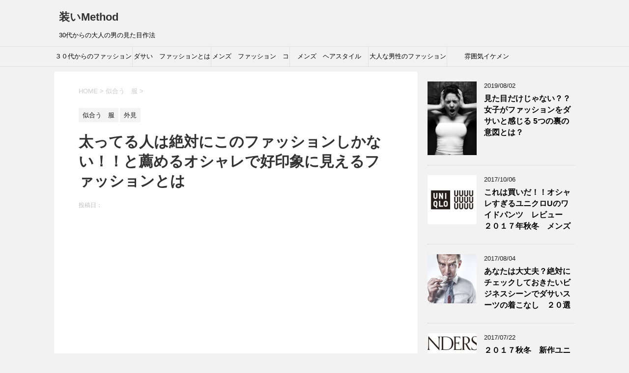

--- FILE ---
content_type: text/html; charset=UTF-8
request_url: https://ta-kaka.com/2016/12/29/hutottahito/
body_size: 68215
content:
<!DOCTYPE html>
<!--[if lt IE 7]>
<html class="ie6" lang="ja"
	itemscope 
	itemtype="http://schema.org/Article" 
	prefix="og: http://ogp.me/ns#" > <![endif]-->
<!--[if IE 7]>
<html class="i7" lang="ja"
	itemscope 
	itemtype="http://schema.org/Article" 
	prefix="og: http://ogp.me/ns#" > <![endif]-->
<!--[if IE 8]>
<html class="ie" lang="ja"
	itemscope 
	itemtype="http://schema.org/Article" 
	prefix="og: http://ogp.me/ns#" > <![endif]-->
<!--[if gt IE 8]><!-->
<html lang="ja"
	itemscope 
	itemtype="http://schema.org/Article" 
	prefix="og: http://ogp.me/ns#" >
	<!--<![endif]-->
	<head prefix="og: http://ogp.me/ns# fb: http://ogp.me/ns/fb# article: http://ogp.me/ns/article#">
		<meta charset="UTF-8" >
		<meta name="viewport" content="width=device-width,initial-scale=1.0,user-scalable=yes">
		<meta name="format-detection" content="telephone=no" >
		
		
		<link rel="alternate" type="application/rss+xml" title="装いMethod RSS Feed" href="https://ta-kaka.com/feed/" />
		<link rel="pingback" href="https://ta-kaka.com/xmlrpc.php" >
		<!--[if lt IE 9]>
		<script src="https://ta-kaka.com/wp-content/themes/stinger8/js/html5shiv.js"></script>
		<![endif]-->
				<title>太ってる人は絶対にこのファッションしかない！！と薦めるオシャレで好印象に見えるファッションとは</title>

<!-- All in One SEO Pack 2.3.11.4 by Michael Torbert of Semper Fi Web Design[1164,1235] -->
<meta name="description"  content="今回は太ってる人や最近お腹が出てきてるかも？って人向けの話です。 よく30過ぎると体の代謝がとか言われますよね。 それまでとご飯の量が同じなのに急にお腹が出てくるとか。 僕もお腹は気になるのでたまに運動をしたりするのですが。 ただ一度お腹に肉が着くとそれを落とすのはかなり大変。 運動だ、食" />

<meta name="keywords"  content="似合う　服,外見" />

<link rel="canonical" href="https://ta-kaka.com/2016/12/29/hutottahito/" />
<meta property="og:title" content="太ってる人は絶対にこのファッションしかない！！と薦めるオシャレで好印象に見えるファッションとは" />
<meta property="og:type" content="article" />
<meta property="og:url" content="https://ta-kaka.com/2016/12/29/hutottahito/" />
<meta property="og:image" content="https://ta-kaka.com/wp-content/uploads/2016/12/bowtie-923969_640.jpg" />
<meta property="og:site_name" content="Men,s Fashion Lab" />
<meta property="og:description" content="今回は太ってる人や最近お腹が出てきてるかも？って人向けの話です。 よく30過ぎると体の代謝がとか言われますよね。 それまでとご飯の量が同じなのに急にお腹が出てくるとか。 僕もお腹は気になるのでたまに運動をしたりするのですが。 ただ一度お腹に肉が着くとそれを落とすのはかなり大変。 運動だ、食事制限だって皆やる事分かってるはずですがそんなに簡単じゃない。 だからこそのファッションです。 工夫すればオシャレで好印象に見せる事も簡単です。 今回はそんな感じの話です。 太ってる人に薦めるファッションとは？ まずはファッションの見た目の印象からザックリ説明します。 メンズのファッションは大きく2つの要素に分けて考える事ができます。 １つはこの記事を読んでる人もすでに持ってるだろうパーカーやジーンズといったカジュアルなファッション。 これは分かりますね。 もう１つがフォーマルなファッション。 これは簡単に言うとスーツの事です。 で、カジュアルなファッションは活動的で動きやすい明るくて元気なイメージ。 これはなんとなく分かるかと。 一方のフォーマルなファッションは大人っぽさ、清潔感 シック なイメージ。 これはスーツを着る場面や場所などを想像すれば分かります。 主に冠婚葬祭や仕事の場面ですよね。 その場面に着ていくのに相応しい格好がスーツなのです。 ビジネスでは清潔感を求められし、結婚式ではシックな装いが求められます。 若いうちは全身カジュアルなファッションのままでも問題ありません。 しかし大人になって全身全てカジュアルファッションだと年齢とファッションのイメージにギャップが出てきます。 例えばこちら  photo by patch.com この人達が30代だったら…と言えばギャップの意味は分かるかと。 私服は自由ですが３０代でこういうファッションに抵抗あるかたは多いかと。 かなり極端な例えですが。 なんで大人のファッションでは全身カジュアルなファッションではなく、フォーマルなスーツの要素を取り入れる必要があるのです。 あ、全身フォーマルなスーツではありませんよ。 あくまでもスーツの要素の一部分を取り入れるという事。 この要素がきれいめとかドレスなどと言われる要素。 この要素を取り入れたファッションがキレイめファッションとかトラッド崩し、ドレスダウンと呼ばれる物です。" />
<meta property="article:published_time" content="2016-12-29T00:57:41Z" />
<meta property="article:modified_time" content="2019-06-20T23:11:33Z" />
<meta name="twitter:card" content="summary" />
<meta name="twitter:title" content="太ってる人は絶対にこのファッションしかない！！と薦めるオシャレで好印象に見えるファッションとは" />
<meta name="twitter:description" content="今回は太ってる人や最近お腹が出てきてるかも？って人向けの話です。 よく30過ぎると体の代謝がとか言われますよね。 それまでとご飯の量が同じなのに急にお腹が出てくるとか。 僕もお腹は気になるのでたまに運動をしたりするのですが。 ただ一度お腹に肉が着くとそれを落とすのはかなり大変。 運動だ、食事制限だって皆やる事分かってるはずですがそんなに簡単じゃない。 だからこそのファッションです。 工夫すればオシャレで好印象に見せる事も簡単です。 今回はそんな感じの話です。 太ってる人に薦めるファッションとは？ まずはファッションの見た目の印象からザックリ説明します。 メンズのファッションは大きく2つの要素に分けて考える事ができます。 １つはこの記事を読んでる人もすでに持ってるだろうパーカーやジーンズといったカジュアルなファッション。 これは分かりますね。 もう１つがフォーマルなファッション。 これは簡単に言うとスーツの事です。 で、カジュアルなファッションは活動的で動きやすい明るくて元気なイメージ。 これはなんとなく分かるかと。 一方のフォーマルなファッションは大人っぽさ、清潔感 シック なイメージ。 これはスーツを着る場面や場所などを想像すれば分かります。 主に冠婚葬祭や仕事の場面ですよね。 その場面に着ていくのに相応しい格好がスーツなのです。 ビジネスでは清潔感を求められし、結婚式ではシックな装いが求められます。 若いうちは全身カジュアルなファッションのままでも問題ありません。 しかし大人になって全身全てカジュアルファッションだと年齢とファッションのイメージにギャップが出てきます。 例えばこちら  photo by patch.com この人達が30代だったら…と言えばギャップの意味は分かるかと。 私服は自由ですが３０代でこういうファッションに抵抗あるかたは多いかと。 かなり極端な例えですが。 なんで大人のファッションでは全身カジュアルなファッションではなく、フォーマルなスーツの要素を取り入れる必要があるのです。 あ、全身フォーマルなスーツではありませんよ。 あくまでもスーツの要素の一部分を取り入れるという事。 この要素がきれいめとかドレスなどと言われる要素。 この要素を取り入れたファッションがキレイめファッションとかトラッド崩し、ドレスダウンと呼ばれる物です。" />
<meta name="twitter:image" content="https://ta-kaka.com/wp-content/uploads/2016/12/bowtie-923969_640.jpg" />
<meta itemprop="image" content="https://ta-kaka.com/wp-content/uploads/2016/12/bowtie-923969_640.jpg" />
<!-- /all in one seo pack -->
<link rel='dns-prefetch' href='//ajax.googleapis.com' />
<link rel='dns-prefetch' href='//s.w.org' />
		<script type="text/javascript">
			window._wpemojiSettings = {"baseUrl":"https:\/\/s.w.org\/images\/core\/emoji\/2.4\/72x72\/","ext":".png","svgUrl":"https:\/\/s.w.org\/images\/core\/emoji\/2.4\/svg\/","svgExt":".svg","source":{"concatemoji":"https:\/\/ta-kaka.com\/wp-includes\/js\/wp-emoji-release.min.js?ver=4.9.3"}};
			!function(a,b,c){function d(a,b){var c=String.fromCharCode;l.clearRect(0,0,k.width,k.height),l.fillText(c.apply(this,a),0,0);var d=k.toDataURL();l.clearRect(0,0,k.width,k.height),l.fillText(c.apply(this,b),0,0);var e=k.toDataURL();return d===e}function e(a){var b;if(!l||!l.fillText)return!1;switch(l.textBaseline="top",l.font="600 32px Arial",a){case"flag":return!(b=d([55356,56826,55356,56819],[55356,56826,8203,55356,56819]))&&(b=d([55356,57332,56128,56423,56128,56418,56128,56421,56128,56430,56128,56423,56128,56447],[55356,57332,8203,56128,56423,8203,56128,56418,8203,56128,56421,8203,56128,56430,8203,56128,56423,8203,56128,56447]),!b);case"emoji":return b=d([55357,56692,8205,9792,65039],[55357,56692,8203,9792,65039]),!b}return!1}function f(a){var c=b.createElement("script");c.src=a,c.defer=c.type="text/javascript",b.getElementsByTagName("head")[0].appendChild(c)}var g,h,i,j,k=b.createElement("canvas"),l=k.getContext&&k.getContext("2d");for(j=Array("flag","emoji"),c.supports={everything:!0,everythingExceptFlag:!0},i=0;i<j.length;i++)c.supports[j[i]]=e(j[i]),c.supports.everything=c.supports.everything&&c.supports[j[i]],"flag"!==j[i]&&(c.supports.everythingExceptFlag=c.supports.everythingExceptFlag&&c.supports[j[i]]);c.supports.everythingExceptFlag=c.supports.everythingExceptFlag&&!c.supports.flag,c.DOMReady=!1,c.readyCallback=function(){c.DOMReady=!0},c.supports.everything||(h=function(){c.readyCallback()},b.addEventListener?(b.addEventListener("DOMContentLoaded",h,!1),a.addEventListener("load",h,!1)):(a.attachEvent("onload",h),b.attachEvent("onreadystatechange",function(){"complete"===b.readyState&&c.readyCallback()})),g=c.source||{},g.concatemoji?f(g.concatemoji):g.wpemoji&&g.twemoji&&(f(g.twemoji),f(g.wpemoji)))}(window,document,window._wpemojiSettings);
		</script>
		<style type="text/css">
img.wp-smiley,
img.emoji {
	display: inline !important;
	border: none !important;
	box-shadow: none !important;
	height: 1em !important;
	width: 1em !important;
	margin: 0 .07em !important;
	vertical-align: -0.1em !important;
	background: none !important;
	padding: 0 !important;
}
</style>
<link rel='stylesheet' id='contact-form-7-css'  href='https://ta-kaka.com/wp-content/plugins/contact-form-7/includes/css/styles.css?ver=4.0.3' type='text/css' media='all' />
<link rel='stylesheet' id='sb-type-std-css'  href='https://ta-kaka.com/wp-content/plugins/speech-bubble/css/sb-type-std.css?ver=4.9.3' type='text/css' media='all' />
<link rel='stylesheet' id='sb-type-fb-css'  href='https://ta-kaka.com/wp-content/plugins/speech-bubble/css/sb-type-fb.css?ver=4.9.3' type='text/css' media='all' />
<link rel='stylesheet' id='sb-type-fb-flat-css'  href='https://ta-kaka.com/wp-content/plugins/speech-bubble/css/sb-type-fb-flat.css?ver=4.9.3' type='text/css' media='all' />
<link rel='stylesheet' id='sb-type-ln-css'  href='https://ta-kaka.com/wp-content/plugins/speech-bubble/css/sb-type-ln.css?ver=4.9.3' type='text/css' media='all' />
<link rel='stylesheet' id='sb-type-ln-flat-css'  href='https://ta-kaka.com/wp-content/plugins/speech-bubble/css/sb-type-ln-flat.css?ver=4.9.3' type='text/css' media='all' />
<link rel='stylesheet' id='sb-type-pink-css'  href='https://ta-kaka.com/wp-content/plugins/speech-bubble/css/sb-type-pink.css?ver=4.9.3' type='text/css' media='all' />
<link rel='stylesheet' id='sb-type-rtail-css'  href='https://ta-kaka.com/wp-content/plugins/speech-bubble/css/sb-type-rtail.css?ver=4.9.3' type='text/css' media='all' />
<link rel='stylesheet' id='sb-type-drop-css'  href='https://ta-kaka.com/wp-content/plugins/speech-bubble/css/sb-type-drop.css?ver=4.9.3' type='text/css' media='all' />
<link rel='stylesheet' id='sb-type-think-css'  href='https://ta-kaka.com/wp-content/plugins/speech-bubble/css/sb-type-think.css?ver=4.9.3' type='text/css' media='all' />
<link rel='stylesheet' id='sb-no-br-css'  href='https://ta-kaka.com/wp-content/plugins/speech-bubble/css/sb-no-br.css?ver=4.9.3' type='text/css' media='all' />
<link rel='stylesheet' id='normalize-css'  href='https://ta-kaka.com/wp-content/themes/stinger8/css/normalize.css?ver=1.5.9' type='text/css' media='all' />
<link rel='stylesheet' id='font-awesome-css'  href='https://ta-kaka.com/wp-content/themes/stinger8/css/fontawesome/css/font-awesome.min.css?ver=4.5.0' type='text/css' media='all' />
<link rel='stylesheet' id='style-css'  href='https://ta-kaka.com/wp-content/themes/stinger8/style.css?ver=4.9.3' type='text/css' media='all' />
<script type='text/javascript' src='//ajax.googleapis.com/ajax/libs/jquery/1.11.3/jquery.min.js?ver=1.11.3'></script>
<link rel='https://api.w.org/' href='https://ta-kaka.com/wp-json/' />
<link rel='shortlink' href='https://ta-kaka.com/?p=5700' />
<link rel="alternate" type="application/json+oembed" href="https://ta-kaka.com/wp-json/oembed/1.0/embed?url=https%3A%2F%2Fta-kaka.com%2F2016%2F12%2F29%2Fhutottahito%2F" />
<link rel="alternate" type="text/xml+oembed" href="https://ta-kaka.com/wp-json/oembed/1.0/embed?url=https%3A%2F%2Fta-kaka.com%2F2016%2F12%2F29%2Fhutottahito%2F&#038;format=xml" />
<meta name="google-publisher-plugin-pagetype" content="singlePost"><!-- BEGIN: WP Social Bookmarking Light -->
<script>(function(d, s, id) {
  var js, fjs = d.getElementsByTagName(s)[0];
  if (d.getElementById(id)) return;
  js = d.createElement(s); js.id = id;
  js.src = "//connect.facebook.net/en_US/sdk.js#xfbml=1&version=v2.0";
  fjs.parentNode.insertBefore(js, fjs);
}(document, 'script', 'facebook-jssdk'));</script>   
<style type="text/css">
.wp_social_bookmarking_light{
    border: 0 !important;
    padding: 10px 0 20px 0 !important;
    margin: 0 !important;
}
.wp_social_bookmarking_light div{
    float: left !important;
    border: 0 !important;
    padding: 0 !important;
    margin: 0 5px 0px 0 !important;
    min-height: 30px !important;
    line-height: 18px !important;
    text-indent: 0 !important;
}
.wp_social_bookmarking_light img{
    border: 0 !important;
    padding: 0;
    margin: 0;
    vertical-align: top !important;
}
.wp_social_bookmarking_light_clear{
    clear: both !important;
}
#fb-root{
    display: none;
}
.wsbl_twitter{
    width: 100px;
}
.wsbl_facebook_like iframe{
    max-width: none !important;
}</style>
<!-- END: WP Social Bookmarking Light -->
		<!-- Global site tag (gtag.js) - Google Analytics -->
<script async src="https://www.googletagmanager.com/gtag/js?id=UA-50022852-1"></script>
<script>
  window.dataLayer = window.dataLayer || [];
  function gtag(){dataLayer.push(arguments);}
  gtag('js', new Date());

  gtag('config', 'UA-50022852-1', { 'optimize_id': 'GTM-5X9RP8H'});
</script>

	</head>
	<body class="post-template-default single single-post postid-5700 single-format-standard" >
			<div id="st-ami">
				<div id="wrapper">
				<div id="wrapper-in">
					<header>
						<div id="headbox-bg">
							<div class="clearfix" id="headbox">
								<nav id="s-navi" class="pcnone">
	<dl class="acordion">
		<dt class="trigger">
			<p><span class="op"><i class="fa fa-bars"></i></span></p>
		</dt>

		<dd class="acordion_tree">
						<div class="menu-%e3%83%a1%e3%83%8b%e3%83%a5%e3%83%bc-container"><ul id="menu-%e3%83%a1%e3%83%8b%e3%83%a5%e3%83%bc" class="menu"><li id="menu-item-6974" class="menu-item menu-item-type-taxonomy menu-item-object-category menu-item-6974"><a href="https://ta-kaka.com/category/30sfashion/">３０代からのファッション</a></li>
<li id="menu-item-6975" class="menu-item menu-item-type-taxonomy menu-item-object-category menu-item-6975"><a href="https://ta-kaka.com/category/useless-fashion/">ダサい　ファッションとは</a></li>
<li id="menu-item-6987" class="menu-item menu-item-type-taxonomy menu-item-object-category menu-item-6987"><a href="https://ta-kaka.com/category/menscoordinate/">メンズ　ファッション　コーディネート</a></li>
<li id="menu-item-6977" class="menu-item menu-item-type-taxonomy menu-item-object-category menu-item-6977"><a href="https://ta-kaka.com/category/hairstyle/">メンズ　ヘアスタイル</a></li>
<li id="menu-item-7005" class="menu-item menu-item-type-post_type menu-item-object-page menu-item-7005"><a href="https://ta-kaka.com/guide/">大人な男性のファッションコーディネートに関する仕組み　記事　一覧</a></li>
<li id="menu-item-7009" class="menu-item menu-item-type-taxonomy menu-item-object-category menu-item-7009"><a href="https://ta-kaka.com/category/atmosphere/">雰囲気イケメン</a></li>
</ul></div>			<div class="clear"></div>

		</dd>
	</dl>
</nav>
									<div id="header-l">
									<!-- ロゴ又はブログ名 -->
									<p class="sitename">
										<a href="https://ta-kaka.com/">
											装いMethod										</a>
									</p>
									<!-- ロゴ又はブログ名ここまで -->
									<!-- キャプション -->
																			<p class="descr">
											30代からの大人の男の見た目作法										</p>
																		</div><!-- /#header-l -->

							</div><!-- /#headbox-bg -->
						</div><!-- /#headbox clearfix -->

						<div id="gazou-wide">
										<div id="st-menubox">
			<div id="st-menuwide">
				<nav class="smanone clearfix"><ul id="menu-%e3%83%a1%e3%83%8b%e3%83%a5%e3%83%bc-1" class="menu"><li class="menu-item menu-item-type-taxonomy menu-item-object-category menu-item-6974"><a href="https://ta-kaka.com/category/30sfashion/">３０代からのファッション</a></li>
<li class="menu-item menu-item-type-taxonomy menu-item-object-category menu-item-6975"><a href="https://ta-kaka.com/category/useless-fashion/">ダサい　ファッションとは</a></li>
<li class="menu-item menu-item-type-taxonomy menu-item-object-category menu-item-6987"><a href="https://ta-kaka.com/category/menscoordinate/">メンズ　ファッション　コーディネート</a></li>
<li class="menu-item menu-item-type-taxonomy menu-item-object-category menu-item-6977"><a href="https://ta-kaka.com/category/hairstyle/">メンズ　ヘアスタイル</a></li>
<li class="menu-item menu-item-type-post_type menu-item-object-page menu-item-7005"><a href="https://ta-kaka.com/guide/">大人な男性のファッションコーディネートに関する仕組み　記事　一覧</a></li>
<li class="menu-item menu-item-type-taxonomy menu-item-object-category menu-item-7009"><a href="https://ta-kaka.com/category/atmosphere/">雰囲気イケメン</a></li>
</ul></nav>			</div>
		</div>
	
							
						</div>
						<!-- /gazou -->

					</header>
					<div id="content-w">
<div id="content" class="clearfix">
	<div id="contentInner">

		<div class="st-main">

			<!-- ぱんくず -->
			<section id="breadcrumb">
			<ol itemscope itemtype="http://schema.org/BreadcrumbList">
					 <li itemprop="itemListElement" itemscope
      itemtype="http://schema.org/ListItem"><a href="https://ta-kaka.com" itemprop="item"><span itemprop="name">HOME</span></a> > <meta itemprop="position" content="1" /></li>
									<li itemprop="itemListElement" itemscope
      itemtype="http://schema.org/ListItem"><a href="https://ta-kaka.com/category/niaufuku/" itemprop="item">
					<span itemprop="name">似合う　服</span> </a> &gt;<meta itemprop="position" content="2" /></li> 
							</ol>
			</section>
			<!--/ ぱんくず -->

			<div id="post-5700" class="st-post post-5700 post type-post status-publish format-standard has-post-thumbnail hentry category-niaufuku category-appearance">
				<article>
					<!--ループ開始 -->
										
										<p class="st-catgroup">
					<a href="https://ta-kaka.com/category/niaufuku/" title="View all posts in 似合う　服" rel="category tag"><span class="catname st-catid42">似合う　服</span></a> <a href="https://ta-kaka.com/category/appearance/" title="View all posts in 外見" rel="category tag"><span class="catname st-catid40">外見</span></a>					</p>
									

					<h1 class="entry-title">太ってる人は絶対にこのファッションしかない！！と薦めるオシャレで好印象に見えるファッションとは</h1>

					<div class="blogbox">
						<p><span class="kdate">
															投稿日：<time class="updated" datetime="2016-12-29T00:57:41+0900"></time>
													</span></p>
					</div>

					<div class="mainbox">
							<div class="entry-content">
								<div class="wpInsert wpInsertInPostAd wpInsertAbove" style="margin: 5px; padding: 0px;"><script async src="https://pagead2.googlesyndication.com/pagead/js/adsbygoogle.js"></script>
<!-- 本番広告　検証用 -->
<ins class="adsbygoogle" style="display: inline-block; width: 336px; height: 280px;" data-ad-client="ca-pub-8229164374606641" data-ad-slot="5707802818"></ins>
<script>
     (adsbygoogle = window.adsbygoogle || []).push({});
</script></div><div class='wp_social_bookmarking_light'><div class="wsbl_hatena_button"><a href="http://b.hatena.ne.jp/entry/https://ta-kaka.com/2016/12/29/hutottahito/" class="hatena-bookmark-button" data-hatena-bookmark-title="太ってる人は絶対にこのファッションしかない！！と薦めるオシャレで好印象に見えるファッションとは" data-hatena-bookmark-layout="standard" title="このエントリーをはてなブックマークに追加"> <img src="//b.hatena.ne.jp/images/entry-button/button-only@2x.png" alt="このエントリーをはてなブックマークに追加" width="20" height="20" style="border: none;" /></a><script type="text/javascript" src="//b.hatena.ne.jp/js/bookmark_button.js" charset="utf-8" async="async"></script></div><div class="wsbl_twitter"><iframe allowtransparency="true" frameborder="0" scrolling="no" src="//platform.twitter.com/widgets/tweet_button.html?url=https%3A%2F%2Fta-kaka.com%2F2016%2F12%2F29%2Fhutottahito%2F&amp;text=%E5%A4%AA%E3%81%A3%E3%81%A6%E3%82%8B%E4%BA%BA%E3%81%AF%E7%B5%B6%E5%AF%BE%E3%81%AB%E3%81%93%E3%81%AE%E3%83%95%E3%82%A1%E3%83%83%E3%82%B7%E3%83%A7%E3%83%B3%E3%81%97%E3%81%8B%E3%81%AA%E3%81%84%EF%BC%81%EF%BC%81%E3%81%A8%E8%96%A6%E3%82%81%E3%82%8B%E3%82%AA%E3%82%B7%E3%83%A3%E3%83%AC%E3%81%A7%E5%A5%BD%E5%8D%B0%E8%B1%A1%E3%81%AB%E8%A6%8B%E3%81%88%E3%82%8B%E3%83%95%E3%82%A1%E3%83%83%E3%82%B7%E3%83%A7%E3%83%B3%E3%81%A8%E3%81%AF&amp;via=@bec3060&amp;lang=ja&amp;count=horizontal" style="width:130px; height:20px;"></iframe></div><div class="wsbl_google_plus_one"><g:plusone size="medium" annotation="bubble" href="https://ta-kaka.com/2016/12/29/hutottahito/" ></g:plusone></div><div class="wsbl_facebook_share"><div id="fb-root"></div><fb:share-button href="https://ta-kaka.com/2016/12/29/hutottahito/" type="button_count" ></fb:share-button></div><div class="wsbl_pocket"><a href="https://getpocket.com/save" class="pocket-btn" data-lang="en" data-save-url="https://ta-kaka.com/2016/12/29/hutottahito/" data-pocket-count="horizontal" data-pocket-align="left" >Pocket</a><script type="text/javascript">!function(d,i){if(!d.getElementById(i)){var j=d.createElement("script");j.id=i;j.src="https://widgets.getpocket.com/v1/j/btn.js?v=1";var w=d.getElementById(i);d.body.appendChild(j);}}(document,"pocket-btn-js");</script></div></div><br class='wp_social_bookmarking_light_clear' /><p><a href="https://ta-kaka.com/2016/12/29/hutottahito/bowtie-923969_640/" rel="attachment wp-att-5701"><img class="alignright size-full wp-image-5701" src="https://ta-kaka.com/wp-content/uploads/2016/12/bowtie-923969_640.jpg" alt="" width="640" height="426" srcset="https://ta-kaka.com/wp-content/uploads/2016/12/bowtie-923969_640.jpg 640w, https://ta-kaka.com/wp-content/uploads/2016/12/bowtie-923969_640-300x200.jpg 300w" sizes="(max-width: 640px) 100vw, 640px" /></a></p>
<p>今回は太ってる人や最近お腹が出てきてるかも？って人向けの話です。</p>
<p>よく30過ぎると体の代謝がとか言われますよね。</p>
<p>それまでとご飯の量が同じなのに急にお腹が出てくるとか。</p>
<p>僕もお腹は気になるのでたまに運動をしたりするのですが。</p>
<p>ただ一度お腹に肉が着くとそれを落とすのはかなり大変。</p>
<p>運動だ、食事制限だって皆やる事分かってるはずですがそんなに簡単じゃない。</p>
<p>だからこそのファッションです。</p>
<p>工夫すればオシャレで好印象に見せる事も簡単です。</p>
<p>今回はそんな感じの話です。</p>
<h2><span style="color: #0000ff;">太ってる人に薦めるファッションとは？</span></h2>
<p>まずはファッションの見た目の印象からザックリ説明します。</p>
<p>メンズのファッションは大きく2つの要素に分けて考える事ができます。</p>
<p>１つはこの記事を読んでる人もすでに持ってるだろうパーカーやジーンズといった<strong><span style="color: #ff0000;">カジュアルなファッション</span></strong>。</p>
<p>これは分かりますね。</p>
<p>もう１つが<strong><span style="color: #ff0000;">フォーマルなファッション</span></strong>。</p>
<p>これは簡単に言うと<strong><span style="color: #ff0000;">スーツ</span></strong>の事です。</p>
<p>で、カジュアルなファッションは活動的で動きやすい明るくて元気なイメージ。</p>
<p>これはなんとなく分かるかと。</p>
<p>一方のフォーマルなファッションは大人っぽさ、清潔感 シック なイメージ。</p>
<p>これはスーツを着る場面や場所などを想像すれば分かります。</p>
<p>主に冠婚葬祭や仕事の場面ですよね。</p>
<p>その場面に着ていくのに相応しい格好がスーツなのです。</p>
<p>ビジネスでは清潔感を求められし、結婚式ではシックな装いが求められます。</p>
<p>若いうちは全身カジュアルなファッションのままでも問題ありません。</p>
<p>しかし大人になって全身全てカジュアルファッションだと年齢とファッションのイメージにギャップが出てきます。</p>
<p>例えばこちら</p>
<p><img class="alignleft size-full wp-image-4616" src="https://ta-kaka.com/wp-content/uploads/2016/07/569ea016cc5b4a0dc25310a0a34a748f.jpg" alt="569ea016cc5b4a0dc25310a0a34a748f" width="600" height="450" srcset="https://ta-kaka.com/wp-content/uploads/2016/07/569ea016cc5b4a0dc25310a0a34a748f.jpg 600w, https://ta-kaka.com/wp-content/uploads/2016/07/569ea016cc5b4a0dc25310a0a34a748f-300x225.jpg 300w" sizes="(max-width: 600px) 100vw, 600px" /><br />
<span style="font-size: 40%;">photo by patch.com</span></p>
<p>この人達が30代だったら…と言えばギャップの意味は分かるかと。</p>
<p>私服は自由ですが３０代でこういうファッションに抵抗あるかたは多いかと。</p>
<p>かなり極端な例えですが。</p>
<p>なんで大人のファッションでは全身カジュアルなファッションではなく、フォーマルなスーツの要素を取り入れる必要があるのです。</p>
<p>あ、全身フォーマルなスーツではありませんよ。</p>
<p>あくまでも<strong><span style="color: #ff0000;">スーツの要素の一部分を取り入れる</span></strong>という事。</p>
<p>この要素がきれいめとかドレスなどと言われる要素。</p>
<p>この要素を取り入れたファッションがキレイめファッションとかトラッド崩し、ドレスダウンと呼ばれる物です。</p>
<h2><span style="color: #0000ff;">太ってる人にキレイめファッションを薦める理由</span></h2>
<p>で、体型の話です。</p>
<p>先ほど言ったスーツの要素であるキレイめ要素は色々あるのですが、そのうちの１つにシルエットという物があります。</p>
<p>シルエットとは影の意味でファッションの場合は<strong><span style="color: #ff0000;">その服を着た時に見える</span></strong><strong><span style="color: #ff0000;">形</span></strong>です。</p>
<p>細いシルエットと言えば細く見える形であり、ゆったりめのシルエットはゆったり見える形です。</p>
<p>これはあくまでも服を着た時に見える形であります。</p>
<p>なので着た感じはゆったりだけど細く見えるという服もあります。</p>
<p>この場合、服のシルエットは細い になります。</p>
<p>シルエットもゆったりと細いの2つに分けて考えられます。</p>
<p><strong><span style="color: #ff0000;">ゆったりはカジュアルな要素</span></strong>でありそれと同じ印象になります。</p>
<p>これはさっきの画像を見れば分かるかと。</p>
<p>対して<strong><span style="color: #ff0000;">細いはキレイめな要素</span></strong>であり印象です。</p>
<p>これはスーツをイメージして下さい。</p>
<p>ダボダボの形のスーツなんてありませんよね。</p>
<p>大きいサイズはありますが、ダボダボはしてません。</p>
<p>大きめだけどその中でもスッキリ見えるように作られています。</p>
<p>スーツはそういう物だからです。</p>
<p>つまりゆったりめのシルエット服はカジュアルな要素で細いシルエットの服はきれいめの要素という事です。</p>
<p>で、これは服だけでなく、<strong><span style="color: #ff0000;">体型にもそのまま当てはまります</span></strong>。</p>
<p>つまり細い人はきれいめで太ってる人はカジュアルな印象という事。</p>
<p>よく女の子の意見で『シンプルに白いTシャツにジーンズで十分』とかいうアレな話ありますよね。</p>
<p>で『いやいやそれモデルだけだから』ってツッコミがセットになってもれなく付いてくるオチのヤツです。</p>
<p>そーなんですよ。</p>
<p>モデルは既に体型が細いのできれいめな印象なんですよね。</p>
<p>だからカジュアルなTシャツやジーンズでも清潔感あるように見える。</p>
<p>まー当たり前っちゃそーなんですけど。</p>
<p>逆に太ってる人の場合、体型が太いのでカジュアルな印象なんですよね。</p>
<p>そこにカジュアルなファッションの代表各であるTシャツやジーンズを合わせても元々の印象がカジュアルなのでちっとも変わらないんですよね。</p>
<p>『そんな当たり前の事は分かってるよ！！』</p>
<p>とツッコミがきそうですね。</p>
<p>言いたい事はここからがメインになるのでもう少しお付き合い下さいね。</p>
<p>ここで言いたいことは太ってるから運動しろとか痩せろとかの話ではありません。</p>
<p><strong><span style="color: #ff0000;">体型が太ってる=カジュアル</span></strong>　なのでそこにカジュアルなパーカーやTシャツなどのファッションをプラスさせても更にカジュアルな印象が増すという事です。</p>
<p>ではどーすれば良いのか？</p>
<p>それはファッションをきれいめな方向にして自身の体型の印象であるカジュアルさをカバーすれば良いのです。</p>
<p><strong><span style="color: #ff0000;">洋服の選び方や着方を工夫する事で自身の印象や体型をカバーする</span></strong>のです。</p>
<p>そしてこれは洋服の目的の１つでもあります。</p>
<p>ではきれいめなファッションとはどんな服なのか？</p>
<p>ここではその説明はボリュームがありすぎて全てをお話しする事は出来ないので具体的な事例を2つご紹介します。</p>
<p>ちなみに詳しく知りたい方はこちら</p>
<p>２０代の方向け</p>
<p>⇒<a href="https://ta-kaka.com/2016/04/03/20daikouhann/">２０代後半になる人が必ず気付くべき大人っぽいファッション３つのポイントとは【メンズ】</a></p>
<p>３０代からはこちら</p>
<p>⇒<a href="https://ta-kaka.com/2016/07/28/30mite/">『大人っぽい格好って？』超簡単！！見て分かる３０代からの大人がすべきメンズファッションのコツとは【画像解説】</a></p>
<h3>パンツを工夫する。</h3>
<p>太ってる人は洋服を選ぶ時に楽だからという理由でゆったりめのシルエットの服を選ぶ方が多いかと。</p>
<p>これは間違いではありません。</p>
<p>特に上半身に着る上着や服は全身の服に占める面積の割合が一番大きいです。</p>
<p>なので目にとまり易く印象が強くなります。</p>
<p>その上半身は体をおおうようなイメージでゆったりめのシルエットの服で良いのです。</p>
<p>問題は下半身です。</p>
<p>こちらも同じようにゆったりめのシルエットにしてしまうと全身がダボダボで締まりがない印象になります。</p>
<p>ファッションはいくら上半身の印象が強いと言っても最終的には頭からつま先までの<strong><span style="color: #ff0000;">全身のコーディネートで評価されるもの</span></strong>です。</p>
<p>なので下半身に履くパンツのシルエットを細くする必要があります。</p>
<p>そうする事で<strong><span style="color: #ff0000;">全身のシルエットのバランスがちょうど良くなる</span></strong>のです。</p>
<p>要は体型がスッキリ見えるという事。</p>
<p>ちなみに細いパンツを履くというのは形が細いパンツだけでなく、<span style="color: #ff0000;"><strong>形が細く見えるパンツ</strong></span>を履くという事です。</p>
<p>なので『太ってるから細いパンツなんて履けねよーゴラッ！！』</p>
<p>などと怒り狂ったツッコミはやめて下さい。</p>
<p>では細く見えるパンツとはどんなパンツか？</p>
<p>それはテーパードシルエットと呼ばれる形のパンツです。</p>
<p>このパンツはウエストやもも周りにはゆとりがあり膝から裾にかけて絞りこまれたパンツの形になります。</p>
<p>こちら</p>
<p><a href="https://ta-kaka.com/wp-content/uploads/2015/11/スライド2.jpg"><img class="alignleft size-full wp-image-3103" src="https://ta-kaka.com/wp-content/uploads/2015/11/スライド2.jpg" alt="スライド2" width="1280" height="720" srcset="https://ta-kaka.com/wp-content/uploads/2015/11/スライド2.jpg 1280w, https://ta-kaka.com/wp-content/uploads/2015/11/スライド2-300x169.jpg 300w, https://ta-kaka.com/wp-content/uploads/2015/11/スライド2-1024x576.jpg 1024w" sizes="(max-width: 1280px) 100vw, 1280px" /></a></p>
<p>これを履いてゆったりめの上半身の服と上下合わせれば体型をかなりスッキリ見せる事ができます。</p>
<p>この形のパンツでオススメがこちら</p>
<p><a href="http://www.uniqlo.com/jp/store/goods/19428400001-68">http://www.uniqlo.com/jp/store/goods/19428400001-68</a></p>
<p>UNIQLOのスキニーです。</p>
<p>これは上の図と同じテーパードでサイズがかなり幅広くあるのがオススメのポイントです。</p>
<p>この形のパンツを履く上でポイントとなるのが裾です。</p>
<p>こちら</p>
<p><img class="alignleft size-full wp-image-4332" src="https://ta-kaka.com/wp-content/uploads/2016/04/99e6405ca6256c720c5201a6c8ea37dc.jpg" alt="99e6405ca6256c720c5201a6c8ea37dc" width="367" height="550" srcset="https://ta-kaka.com/wp-content/uploads/2016/04/99e6405ca6256c720c5201a6c8ea37dc.jpg 367w, https://ta-kaka.com/wp-content/uploads/2016/04/99e6405ca6256c720c5201a6c8ea37dc-200x300.jpg 200w" sizes="(max-width: 367px) 100vw, 367px" /><br />
<span style="font-size: 20%;">photo by www.pinterest.com</span></p>
<p>この人のよう裾をたるませずにジャストの丈にしましょう。</p>
<p>ジーンズであればロールアップさせて調整してもありです。</p>
<p>テーパードのパンツはジャスト丈でより体型をスッキリ見せる事が出来ます。</p>
<h3>足元を革靴に</h3>
<p>オシャレは足元からという格言があります。</p>
<p>これは足元がオシャレなのではなく<strong><span style="color: #ff0000;">靴の印象が全身の印象に強く影響を及ぼす</span></strong>という事。</p>
<p>この事から靴というのは実は非常に重要なアイテムという事になるのです。</p>
<p>そんな全身を左右させる靴を革靴にするのです。</p>
<p>この記事を読まれてる方の中にはスニーカーを愛用されてる方も多いかと。</p>
<p>スニーカーは流行のアイテムでもありますから。</p>
<p>しかし、スニーカーはカジュアルなアイテムになります。</p>
<p>なので足元がスニーカーの場合、全身のファッションの印象もカジュアルになり易い傾向になります。</p>
<p>この場合、他の服こコーディネートを工夫する事でバランスを取る事が出来ますが。</p>
<p>ただ逆に足元を革靴にする事で全身の印象をきれいめにする事もしかりです。</p>
<p>そーいう意味で足元に革靴をもってくるという事です。</p>
<p>具体的なアイテムはこれがオススメです。</p>
<p><a href="http://www.abc-mart.net/shop/g/g5382500001013/">http://www.abc-mart.net/shop/g/g5382500001013/</a></p>
<p>これはドクターマーチンというブーツなのですが、その中でもシンプルなデザインの革靴になります。</p>
<p>このマーチンはボリュームがある形の革靴なので上半身にゆとりがある服を持ってきても全体のシルエットバランスが崩れません。</p>
<p>また、シンプルなので色々なジャンルの服に合わせられる万能の靴です。</p>
<p>太ってる人の足元にぴったりの革靴です。</p>
<p>ファッションは防寒などの機能性だけでなく、工夫すれば自分の印象を変えたり体型をスッキリ見せる事も出来ます。</p>
<p>ダイエットよりも遥かに手軽に取り入れられるので是非参考にしてみて下さい。</p>
<div class='wp_social_bookmarking_light'><div class="wsbl_hatena_button"><a href="http://b.hatena.ne.jp/entry/https://ta-kaka.com/2016/12/29/hutottahito/" class="hatena-bookmark-button" data-hatena-bookmark-title="太ってる人は絶対にこのファッションしかない！！と薦めるオシャレで好印象に見えるファッションとは" data-hatena-bookmark-layout="standard" title="このエントリーをはてなブックマークに追加"> <img src="//b.hatena.ne.jp/images/entry-button/button-only@2x.png" alt="このエントリーをはてなブックマークに追加" width="20" height="20" style="border: none;" /></a><script type="text/javascript" src="//b.hatena.ne.jp/js/bookmark_button.js" charset="utf-8" async="async"></script></div><div class="wsbl_twitter"><iframe allowtransparency="true" frameborder="0" scrolling="no" src="//platform.twitter.com/widgets/tweet_button.html?url=https%3A%2F%2Fta-kaka.com%2F2016%2F12%2F29%2Fhutottahito%2F&amp;text=%E5%A4%AA%E3%81%A3%E3%81%A6%E3%82%8B%E4%BA%BA%E3%81%AF%E7%B5%B6%E5%AF%BE%E3%81%AB%E3%81%93%E3%81%AE%E3%83%95%E3%82%A1%E3%83%83%E3%82%B7%E3%83%A7%E3%83%B3%E3%81%97%E3%81%8B%E3%81%AA%E3%81%84%EF%BC%81%EF%BC%81%E3%81%A8%E8%96%A6%E3%82%81%E3%82%8B%E3%82%AA%E3%82%B7%E3%83%A3%E3%83%AC%E3%81%A7%E5%A5%BD%E5%8D%B0%E8%B1%A1%E3%81%AB%E8%A6%8B%E3%81%88%E3%82%8B%E3%83%95%E3%82%A1%E3%83%83%E3%82%B7%E3%83%A7%E3%83%B3%E3%81%A8%E3%81%AF&amp;via=@bec3060&amp;lang=ja&amp;count=horizontal" style="width:130px; height:20px;"></iframe></div><div class="wsbl_google_plus_one"><g:plusone size="medium" annotation="bubble" href="https://ta-kaka.com/2016/12/29/hutottahito/" ></g:plusone></div><div class="wsbl_facebook_share"><div id="fb-root"></div><fb:share-button href="https://ta-kaka.com/2016/12/29/hutottahito/" type="button_count" ></fb:share-button></div><div class="wsbl_pocket"><a href="https://getpocket.com/save" class="pocket-btn" data-lang="en" data-save-url="https://ta-kaka.com/2016/12/29/hutottahito/" data-pocket-count="horizontal" data-pocket-align="left" >Pocket</a><script type="text/javascript">!function(d,i){if(!d.getElementById(i)){var j=d.createElement("script");j.id=i;j.src="https://widgets.getpocket.com/v1/j/btn.js?v=1";var w=d.getElementById(i);d.body.appendChild(j);}}(document,"pocket-btn-js");</script></div></div><br class='wp_social_bookmarking_light_clear' />							</div>
						<div class="adbox">

									<div class="textwidget"><p><script async src="https://pagead2.googlesyndication.com/pagead/js/adsbygoogle.js"></script><br />
<!-- 本番広告　検証用 --><br />
<ins class="adsbygoogle"
     style="display:inline-block;width:336px;height:280px"
     data-ad-client="ca-pub-8229164374606641"
     data-ad-slot="5707802818"></ins><br />
<script>
     (adsbygoogle = window.adsbygoogle || []).push({});
</script></p>
</div>
					
	
									<div style="padding-top:10px;">
								<div class="textwidget"><p><script async src="https://pagead2.googlesyndication.com/pagead/js/adsbygoogle.js"></script><br />
<!-- 本番広告　検証用 --><br />
<ins class="adsbygoogle"
     style="display:inline-block;width:336px;height:280px"
     data-ad-client="ca-pub-8229164374606641"
     data-ad-slot="5707802818"></ins><br />
<script>
     (adsbygoogle = window.adsbygoogle || []).push({});
</script></p>
</div>
						</div>
					
	</div>
		
							
					</div><!-- .mainboxここまで -->
	
							<div class="sns">
	<ul class="clearfix">
		<!--ツイートボタン-->
		<li class="twitter"> 
		<a onclick="window.open('//twitter.com/intent/tweet?url=https%3A%2F%2Fta-kaka.com%2F2016%2F12%2F29%2Fhutottahito%2F&text=%E5%A4%AA%E3%81%A3%E3%81%A6%E3%82%8B%E4%BA%BA%E3%81%AF%E7%B5%B6%E5%AF%BE%E3%81%AB%E3%81%93%E3%81%AE%E3%83%95%E3%82%A1%E3%83%83%E3%82%B7%E3%83%A7%E3%83%B3%E3%81%97%E3%81%8B%E3%81%AA%E3%81%84%EF%BC%81%EF%BC%81%E3%81%A8%E8%96%A6%E3%82%81%E3%82%8B%E3%82%AA%E3%82%B7%E3%83%A3%E3%83%AC%E3%81%A7%E5%A5%BD%E5%8D%B0%E8%B1%A1%E3%81%AB%E8%A6%8B%E3%81%88%E3%82%8B%E3%83%95%E3%82%A1%E3%83%83%E3%82%B7%E3%83%A7%E3%83%B3%E3%81%A8%E3%81%AF&tw_p=tweetbutton', '', 'width=500,height=450'); return false;"><i class="fa fa-twitter"></i><span class="snstext " >Twitter</span></a>
		</li>

		<!--Facebookボタン-->      
		<li class="facebook">
		<a href="//www.facebook.com/sharer.php?src=bm&u=https%3A%2F%2Fta-kaka.com%2F2016%2F12%2F29%2Fhutottahito%2F&t=%E5%A4%AA%E3%81%A3%E3%81%A6%E3%82%8B%E4%BA%BA%E3%81%AF%E7%B5%B6%E5%AF%BE%E3%81%AB%E3%81%93%E3%81%AE%E3%83%95%E3%82%A1%E3%83%83%E3%82%B7%E3%83%A7%E3%83%B3%E3%81%97%E3%81%8B%E3%81%AA%E3%81%84%EF%BC%81%EF%BC%81%E3%81%A8%E8%96%A6%E3%82%81%E3%82%8B%E3%82%AA%E3%82%B7%E3%83%A3%E3%83%AC%E3%81%A7%E5%A5%BD%E5%8D%B0%E8%B1%A1%E3%81%AB%E8%A6%8B%E3%81%88%E3%82%8B%E3%83%95%E3%82%A1%E3%83%83%E3%82%B7%E3%83%A7%E3%83%B3%E3%81%A8%E3%81%AF" target="_blank"><i class="fa fa-facebook"></i><span class="snstext " >Facebook</span>
		</a>
		</li>

		<!--Google+1ボタン-->
		<li class="googleplus">
		<a href="https://plus.google.com/share?url=https%3A%2F%2Fta-kaka.com%2F2016%2F12%2F29%2Fhutottahito%2F" target="_blank"><i class="fa fa-google-plus"></i><span class="snstext " >Google+</span></a>
		</li>

		<!--ポケットボタン-->      
		<li class="pocket">
		<a onclick="window.open('//getpocket.com/edit?url=https%3A%2F%2Fta-kaka.com%2F2016%2F12%2F29%2Fhutottahito%2F&title=%E5%A4%AA%E3%81%A3%E3%81%A6%E3%82%8B%E4%BA%BA%E3%81%AF%E7%B5%B6%E5%AF%BE%E3%81%AB%E3%81%93%E3%81%AE%E3%83%95%E3%82%A1%E3%83%83%E3%82%B7%E3%83%A7%E3%83%B3%E3%81%97%E3%81%8B%E3%81%AA%E3%81%84%EF%BC%81%EF%BC%81%E3%81%A8%E8%96%A6%E3%82%81%E3%82%8B%E3%82%AA%E3%82%B7%E3%83%A3%E3%83%AC%E3%81%A7%E5%A5%BD%E5%8D%B0%E8%B1%A1%E3%81%AB%E8%A6%8B%E3%81%88%E3%82%8B%E3%83%95%E3%82%A1%E3%83%83%E3%82%B7%E3%83%A7%E3%83%B3%E3%81%A8%E3%81%AF', '', 'width=500,height=350'); return false;"><i class="fa fa-get-pocket"></i><span class="snstext " >Pocket</span></a></li>

		<!--はてブボタン-->  
		<li class="hatebu">       
			<a href="//b.hatena.ne.jp/entry/https://ta-kaka.com/2016/12/29/hutottahito/" class="hatena-bookmark-button" data-hatena-bookmark-layout="simple" title="太ってる人は絶対にこのファッションしかない！！と薦めるオシャレで好印象に見えるファッションとは"><span style="font-weight:bold" class="fa-hatena">B!</span><span class="snstext " >はてブ</span>
			</a><script type="text/javascript" src="//b.st-hatena.com/js/bookmark_button.js" charset="utf-8" async="async"></script>

		</li>

		<!--LINEボタン-->   
		<li class="line">
		<a href="//line.me/R/msg/text/?%E5%A4%AA%E3%81%A3%E3%81%A6%E3%82%8B%E4%BA%BA%E3%81%AF%E7%B5%B6%E5%AF%BE%E3%81%AB%E3%81%93%E3%81%AE%E3%83%95%E3%82%A1%E3%83%83%E3%82%B7%E3%83%A7%E3%83%B3%E3%81%97%E3%81%8B%E3%81%AA%E3%81%84%EF%BC%81%EF%BC%81%E3%81%A8%E8%96%A6%E3%82%81%E3%82%8B%E3%82%AA%E3%82%B7%E3%83%A3%E3%83%AC%E3%81%A7%E5%A5%BD%E5%8D%B0%E8%B1%A1%E3%81%AB%E8%A6%8B%E3%81%88%E3%82%8B%E3%83%95%E3%82%A1%E3%83%83%E3%82%B7%E3%83%A7%E3%83%B3%E3%81%A8%E3%81%AF%0Ahttps%3A%2F%2Fta-kaka.com%2F2016%2F12%2F29%2Fhutottahito%2F" target="_blank"><i class="fa fa-comment" aria-hidden="true"></i><span class="snstext" >LINE</span></a>
		</li>     
	</ul>

	</div> 

						<p class="tagst">
							<i class="fa fa-folder-open-o" aria-hidden="true"></i>-<a href="https://ta-kaka.com/category/niaufuku/" rel="category tag">似合う　服</a>, <a href="https://ta-kaka.com/category/appearance/" rel="category tag">外見</a><br/>
													</p>

					<p>執筆者：<a href="https://ta-kaka.com/author/possibility/" title="possibility の投稿" rel="author">possibility</a></p>


										<!--ループ終了-->
			</article>

					<div class="st-aside">

						
						<!--関連記事-->
						<p class="point"><span class="point-in">関連記事</span></p>
<div class="kanren">
							<dl class="clearfix">
				<dt><a href="https://ta-kaka.com/2015/01/02/storeeto/">
													<img width="150" height="150" src="https://ta-kaka.com/wp-content/uploads/2014/12/DSC_6083-150x150.jpg" class="attachment-thumbnail size-thumbnail wp-post-image" alt="" srcset="https://ta-kaka.com/wp-content/uploads/2014/12/DSC_6083-150x150.jpg 150w, https://ta-kaka.com/wp-content/uploads/2014/12/DSC_6083-100x100.jpg 100w, https://ta-kaka.com/wp-content/uploads/2014/12/DSC_6083-110x110.jpg 110w" sizes="(max-width: 150px) 100vw, 150px" />											</a></dt>
				<dd>
					<p class="kanren-t"><a href="https://ta-kaka.com/2015/01/02/storeeto/">
							ファッション誌に載ってるモデルが着てる服とかピンと来ない人が参考にすべき物とは？						</a></p>

					<div class="smanone2">
						<p>Pocket 皆さん今年も宜しくお願いします。 さて僕は一応ファッション系のお仕事をしていたのでその手の雑誌は結構読んでいます。 と言っても雑誌全て購入している訳ではありませんが。 そんな僕でも購入し &#8230; </p>
					</div>
				</dd>
			</dl>
					<dl class="clearfix">
				<dt><a href="https://ta-kaka.com/2016/09/25/toukyoudebu/">
													<img width="150" height="150" src="https://ta-kaka.com/wp-content/uploads/2016/09/2016033006111166672-150x150.jpg" class="attachment-thumbnail size-thumbnail wp-post-image" alt="" srcset="https://ta-kaka.com/wp-content/uploads/2016/09/2016033006111166672-150x150.jpg 150w, https://ta-kaka.com/wp-content/uploads/2016/09/2016033006111166672-100x100.jpg 100w" sizes="(max-width: 150px) 100vw, 150px" />											</a></dt>
				<dd>
					<p class="kanren-t"><a href="https://ta-kaka.com/2016/09/25/toukyoudebu/">
							デブはオシャレ出来ないは時代遅れ！？東京ポッチャリコレクションから広がるファッションの可能性						</a></p>

					<div class="smanone2">
						<p>Pocket photo by www.uullnn.com &nbsp; 先日こんな記事を見かけました。 太め男子が華麗に変身、「東京ポッチャリコレクション」開催 ステージでは、タレントの石塚英彦（ &#8230; </p>
					</div>
				</dd>
			</dl>
					<dl class="clearfix">
				<dt><a href="https://ta-kaka.com/2014/04/24/jisin/">
													<img width="150" height="150" src="https://ta-kaka.com/wp-content/uploads/2014/04/c845_shibuyakousaten500-150x150.jpg" class="attachment-thumbnail size-thumbnail wp-post-image" alt="" srcset="https://ta-kaka.com/wp-content/uploads/2014/04/c845_shibuyakousaten500-150x150.jpg 150w, https://ta-kaka.com/wp-content/uploads/2014/04/c845_shibuyakousaten500-200x200.jpg 200w" sizes="(max-width: 150px) 100vw, 150px" />											</a></dt>
				<dd>
					<p class="kanren-t"><a href="https://ta-kaka.com/2014/04/24/jisin/">
							自信が無い人は外に出てこんな考えをしてみては？						</a></p>

					<div class="smanone2">
						<p>Pocket　 今日は自信が無い人の話です。 自信って『自分を信じる』って言いますよね。そんで何を信じるかっていったら、これまで自分がしてきた事、積み重ねた事、何か結果や形がある物なら成してきた事など &#8230; </p>
					</div>
				</dd>
			</dl>
					<dl class="clearfix">
				<dt><a href="https://ta-kaka.com/2015/06/08/kumiawse/">
													<img width="150" height="150" src="https://ta-kaka.com/wp-content/uploads/2015/06/54012dc24880f.image_-150x150.jpg" class="attachment-thumbnail size-thumbnail wp-post-image" alt="" srcset="https://ta-kaka.com/wp-content/uploads/2015/06/54012dc24880f.image_-150x150.jpg 150w, https://ta-kaka.com/wp-content/uploads/2015/06/54012dc24880f.image_-100x100.jpg 100w" sizes="(max-width: 150px) 100vw, 150px" />											</a></dt>
				<dd>
					<p class="kanren-t"><a href="https://ta-kaka.com/2015/06/08/kumiawse/">
							あなたは大丈夫ですか？多くの人が誤解してるファッションコーディネートの考え方						</a></p>

					<div class="smanone2">
						<p>Pocket今日は洋服の組み合わせ、コーディネートについての考え方です。 服の組み合わせって超重要です。 基本的に洋服は一枚で着る物ではなく服と服を組み合わせる物ですから。 当たり前の事なのですがその &#8230; </p>
					</div>
				</dd>
			</dl>
					<dl class="clearfix">
				<dt><a href="https://ta-kaka.com/2015/05/26/hutoteru5/">
													<img width="150" height="150" src="https://ta-kaka.com/wp-content/uploads/2015/05/Womaninsight_03869_4-150x150.jpg" class="attachment-thumbnail size-thumbnail wp-post-image" alt="" srcset="https://ta-kaka.com/wp-content/uploads/2015/05/Womaninsight_03869_4-150x150.jpg 150w, https://ta-kaka.com/wp-content/uploads/2015/05/Womaninsight_03869_4-100x100.jpg 100w" sizes="(max-width: 150px) 100vw, 150px" />											</a></dt>
				<dd>
					<p class="kanren-t"><a href="https://ta-kaka.com/2015/05/26/hutoteru5/">
							太っている人が着るべき女性の第一印象を上げる５つの服とは？						</a></p>

					<div class="smanone2">
						<p>Pocket今回のテーマは太った人向けのお話になっています。 夏にオススメの服なども書くつもりですがその他に体型を服で補う考え方も書くので興味のある方は読んでみて下さい。 太っている=ハンディを抱えて &#8230; </p>
					</div>
				</dd>
			</dl>
				</div>
						<!--ページナビ-->
						<div class="p-navi clearfix">
							<dl>
																	<dt>PREV</dt>
									<dd>
										<a href="https://ta-kaka.com/2016/12/24/kaburu/">『あいつと服かぶってるよ・・』と嘆かなくても良い業界の裏側から考える２つの理由とは。</a>
									</dd>
																									<dt>NEXT</dt>
									<dd>
										<a href="https://ta-kaka.com/2016/12/31/neraime/">お正月のセール行く人は注目！！メンズファッションセールのお得な買い物のコツと狙い目商品とは</a>
									</dd>
															</dl>
						</div>
					</div><!-- /st-aside -->

			</div>
			<!--/post-->

		</div><!-- /st-main -->
	</div>
	<!-- /#contentInner -->
	<div id="side">
	<div class="st-aside">

		
		<div class="kanren">
							<dl class="clearfix">
				<dt><a href="https://ta-kaka.com/2019/08/02/5ito/">
													<img width="100" height="150" src="https://ta-kaka.com/wp-content/uploads/2019/08/woman-3797696_640.jpg" class="attachment-thumbnail size-thumbnail wp-post-image" alt="" />											</a></dt>
				<dd>
					<div class="blog_info">
						<p>2019/08/02</p>
					</div>
					<p class="kanren-t"><a href="https://ta-kaka.com/2019/08/02/5ito/">見た目だけじゃない？？女子がファッションをダサいと感じる        5つの裏の意図とは？</a></p>

					<div class="smanone2">
											</div>
				</dd>
			</dl>
					<dl class="clearfix">
				<dt><a href="https://ta-kaka.com/2017/10/06/uniqlowidep/">
													<img width="150" height="150" src="https://ta-kaka.com/wp-content/uploads/2017/10/uniqloulogo-1-150x150.jpg" class="attachment-thumbnail size-thumbnail wp-post-image" alt="" srcset="https://ta-kaka.com/wp-content/uploads/2017/10/uniqloulogo-1-150x150.jpg 150w, https://ta-kaka.com/wp-content/uploads/2017/10/uniqloulogo-1-100x100.jpg 100w" sizes="(max-width: 150px) 100vw, 150px" />											</a></dt>
				<dd>
					<div class="blog_info">
						<p>2017/10/06</p>
					</div>
					<p class="kanren-t"><a href="https://ta-kaka.com/2017/10/06/uniqlowidep/">これは買いだ！！オシャレすぎるユニクロUのワイドパンツ　レビュー　２０１７年秋冬　メンズ</a></p>

					<div class="smanone2">
											</div>
				</dd>
			</dl>
					<dl class="clearfix">
				<dt><a href="https://ta-kaka.com/2017/08/04/dasaisuit/">
													<img width="150" height="150" src="https://ta-kaka.com/wp-content/uploads/2017/08/hunger-413685_640-150x150.jpg" class="attachment-thumbnail size-thumbnail wp-post-image" alt="" srcset="https://ta-kaka.com/wp-content/uploads/2017/08/hunger-413685_640-150x150.jpg 150w, https://ta-kaka.com/wp-content/uploads/2017/08/hunger-413685_640-100x100.jpg 100w" sizes="(max-width: 150px) 100vw, 150px" />											</a></dt>
				<dd>
					<div class="blog_info">
						<p>2017/08/04</p>
					</div>
					<p class="kanren-t"><a href="https://ta-kaka.com/2017/08/04/dasaisuit/">あなたは大丈夫？絶対にチェックしておきたいビジネスシーンでダサいスーツの着こなし　２０選</a></p>

					<div class="smanone2">
											</div>
				</dd>
			</dl>
					<dl class="clearfix">
				<dt><a href="https://ta-kaka.com/2017/07/22/anderson/">
													<img width="150" height="150" src="https://ta-kaka.com/wp-content/uploads/2017/07/jwanderson-logo-150x150.jpg" class="attachment-thumbnail size-thumbnail wp-post-image" alt="" srcset="https://ta-kaka.com/wp-content/uploads/2017/07/jwanderson-logo-150x150.jpg 150w, https://ta-kaka.com/wp-content/uploads/2017/07/jwanderson-logo-100x100.jpg 100w" sizes="(max-width: 150px) 100vw, 150px" />											</a></dt>
				<dd>
					<div class="blog_info">
						<p>2017/07/22</p>
					</div>
					<p class="kanren-t"><a href="https://ta-kaka.com/2017/07/22/anderson/">２０１７秋冬　新作ユニクロ and JWアンダーソン　メンズ全４８商品　レビュー　</a></p>

					<div class="smanone2">
											</div>
				</dd>
			</dl>
					<dl class="clearfix">
				<dt><a href="https://ta-kaka.com/2017/07/21/category/">
													<img width="150" height="150" src="https://ta-kaka.com/wp-content/uploads/2017/07/adult-1869624_640-150x150.jpg" class="attachment-thumbnail size-thumbnail wp-post-image" alt="" srcset="https://ta-kaka.com/wp-content/uploads/2017/07/adult-1869624_640-150x150.jpg 150w, https://ta-kaka.com/wp-content/uploads/2017/07/adult-1869624_640-100x100.jpg 100w" sizes="(max-width: 150px) 100vw, 150px" />											</a></dt>
				<dd>
					<div class="blog_info">
						<p>2017/07/21</p>
					</div>
					<p class="kanren-t"><a href="https://ta-kaka.com/2017/07/21/category/">シンプルなファッションの人は必見！！覚えるとシンプルさが更に洗練される３つのファッションのカテゴリーとは</a></p>

					<div class="smanone2">
											</div>
				</dd>
			</dl>
				</div>
					<div id="mybox">
				<div class="ad"><p class="menu_underh2">サイト運営者　プロフィール</p>			<div class="textwidget"><div><img class="alignright size-full wp-image-6946" src="https://ta-kaka.com/wp-content/uploads/2019/07/02-4.jpg" alt="" width="3112" height="2075" />元アパレルorスタイリスト。今はとある企業のwebディレクター。</div>
<div></div>
<div></div>
<div>アパレルの仕事しながら副業で個人向けのスタイリストしてました。</div>
<div></div>
<div></div>
<div>今はwebディレクターやってます。</div>
<div></div>
<div></div>
<div>サイトは個人の趣味と仕事の検証や実装のスキルアップ兼ねて運営してます。</div>
</div>
		</div><div class="ad"><div class="menu-%e3%83%a1%e3%82%a4%e3%83%b3%e3%83%a1%e3%83%8b%e3%83%a5%e3%83%bc-container"><ul id="menu-%e3%83%a1%e3%82%a4%e3%83%b3%e3%83%a1%e3%83%8b%e3%83%a5%e3%83%bc" class="menu"><li id="menu-item-113" class="menu-item menu-item-type-custom menu-item-object-custom menu-item-home menu-item-113"><a href="http://ta-kaka.com">ホーム</a></li>
<li id="menu-item-298" class="menu-item menu-item-type-taxonomy menu-item-object-category menu-item-298"><a href="https://ta-kaka.com/category/omou/">雑記</a></li>
<li id="menu-item-4874" class="menu-item menu-item-type-post_type menu-item-object-page menu-item-4874"><a href="https://ta-kaka.com/guide/">大人な男性のファッションコーディネートに関する仕組み　記事　一覧</a></li>
</ul></div></div><div class="ad"><p class="menu_underh2">Twitterボタン</p>			<div class="textwidget"><a href="https://twitter.com/bec3060" class="twitter-follow-button" data-show-count="false" data-lang="ja" data-size="large">@bec3060さんをフォロー</a>
<script>!function(d,s,id){var js,fjs=d.getElementsByTagName(s)[0],p=/^http:/.test(d.location)?'http':'https';if(!d.getElementById(id)){js=d.createElement(s);js.id=id;js.src=p+'://platform.twitter.com/widgets.js';fjs.parentNode.insertBefore(js,fjs);}}(document, 'script', 'twitter-wjs');</script></div>
		</div><div class="ad"><div id="search">
	<form method="get" id="searchform" action="https://ta-kaka.com/">
		<label class="hidden" for="s">
					</label>
		<input type="text" placeholder="検索するテキストを入力" value="" name="s" id="s" />
		<input type="image" src="https://ta-kaka.com/wp-content/themes/stinger8/images/search.png" alt="検索" id="searchsubmit" />
	</form>
</div>
<!-- /stinger --> </div><div class="ad"><p class="menu_underh2">カテゴリー</p>		<ul>
	<li class="cat-item cat-item-3"><a href="https://ta-kaka.com/category/30sfashion/" >３０代からのメンズファッション</a>
</li>
	<li class="cat-item cat-item-34"><a href="https://ta-kaka.com/category/review/gu/" >GU</a>
</li>
	<li class="cat-item cat-item-33"><a href="https://ta-kaka.com/category/review/nike/" >NIKE</a>
</li>
	<li class="cat-item cat-item-41"><a href="https://ta-kaka.com/category/osyare/" >おしゃれ　ファッション</a>
</li>
	<li class="cat-item cat-item-12"><a href="https://ta-kaka.com/category/shop/" >お店選び</a>
</li>
	<li class="cat-item cat-item-43"><a href="https://ta-kaka.com/category/kireime/" >きれいめ　カジュアル</a>
</li>
	<li class="cat-item cat-item-39"><a href="https://ta-kaka.com/category/useless-fashion/" >ダサい　ファッション</a>
</li>
	<li class="cat-item cat-item-31"><a href="https://ta-kaka.com/category/review/" >ファッション商品レビュー</a>
</li>
	<li class="cat-item cat-item-14"><a href="https://ta-kaka.com/category/menscoordinate/menscolor/" >メンズ　カラー　コーディネート</a>
</li>
	<li class="cat-item cat-item-16"><a href="https://ta-kaka.com/category/menscoordinate/menscoat/" >メンズ　コート　コーディネート</a>
</li>
	<li class="cat-item cat-item-27"><a href="https://ta-kaka.com/category/menscoordinate/size/" >メンズ　サイズ　コーディネート</a>
</li>
	<li class="cat-item cat-item-15"><a href="https://ta-kaka.com/category/menscoordinate/jacket/" >メンズ　ジャケット　コーディネート</a>
</li>
	<li class="cat-item cat-item-19"><a href="https://ta-kaka.com/category/menscoordinate/shirt/" >メンズ　シャツ　コーディネート</a>
</li>
	<li class="cat-item cat-item-44"><a href="https://ta-kaka.com/category/menscoordinate/setup/" >メンズ　セットアップ　コーディネート</a>
</li>
	<li class="cat-item cat-item-18"><a href="https://ta-kaka.com/category/menscoordinate/pants/" >メンズ　パンツ　コーディネート</a>
</li>
	<li class="cat-item cat-item-2"><a href="https://ta-kaka.com/category/menscoordinate/" >メンズ　ファッション　コーディネート</a>
</li>
	<li class="cat-item cat-item-17"><a href="https://ta-kaka.com/category/menscoordinate/burson/" >メンズ　ブルゾン　コーディネート</a>
</li>
	<li class="cat-item cat-item-36"><a href="https://ta-kaka.com/category/hairstyle/" >メンズ　ヘアスタイル</a>
</li>
	<li class="cat-item cat-item-30"><a href="https://ta-kaka.com/category/menscoordinate/goods/" >メンズ　小物　バック　雑貨　コーディネート</a>
</li>
	<li class="cat-item cat-item-29"><a href="https://ta-kaka.com/category/menscoordinate/shoes/" >メンズ　靴　コーディネート</a>
</li>
	<li class="cat-item cat-item-32"><a href="https://ta-kaka.com/category/review/uniqlo/" >ユニクロ</a>
</li>
	<li class="cat-item cat-item-42"><a href="https://ta-kaka.com/category/niaufuku/" >似合う　服</a>
</li>
	<li class="cat-item cat-item-40"><a href="https://ta-kaka.com/category/appearance/" >外見</a>
</li>
	<li class="cat-item cat-item-13"><a href="https://ta-kaka.com/category/idea/" >考え方</a>
</li>
	<li class="cat-item cat-item-26"><a href="https://ta-kaka.com/category/self/" >自己啓発</a>
</li>
	<li class="cat-item cat-item-5"><a href="https://ta-kaka.com/category/omou/" >雑記</a>
</li>
	<li class="cat-item cat-item-25"><a href="https://ta-kaka.com/category/atmosphere/" >雰囲気イケメン</a>
</li>
		</ul>
</div>			</div>
				<!-- 追尾広告エリア -->
		<div id="scrollad">
							<div class="ad">			<div class="textwidget"><p><script async src="https://pagead2.googlesyndication.com/pagead/js/adsbygoogle.js"></script><br />
<!-- 本番広告　検証用 --><br />
<ins class="adsbygoogle"
     style="display:inline-block;width:336px;height:280px"
     data-ad-client="ca-pub-8229164374606641"
     data-ad-slot="5707802818"></ins><br />
<script>
     (adsbygoogle = window.adsbygoogle || []).push({});
</script></p>
</div>
		</div>					</div>
		<!-- 追尾広告エリアここまで -->
	</div>
</div>
<!-- /#side -->
</div>
<!--/#content -->
</div><!-- /contentw -->
<footer>
<div id="footer">
<div id="footer-in">
<div class="footermenubox clearfix "><ul id="menu-%e3%83%a1%e3%83%8b%e3%83%a5%e3%83%bc-2" class="footermenust"><li class="menu-item menu-item-type-taxonomy menu-item-object-category menu-item-6974"><a href="https://ta-kaka.com/category/30sfashion/">３０代からのファッション</a></li>
<li class="menu-item menu-item-type-taxonomy menu-item-object-category menu-item-6975"><a href="https://ta-kaka.com/category/useless-fashion/">ダサい　ファッションとは</a></li>
<li class="menu-item menu-item-type-taxonomy menu-item-object-category menu-item-6987"><a href="https://ta-kaka.com/category/menscoordinate/">メンズ　ファッション　コーディネート</a></li>
<li class="menu-item menu-item-type-taxonomy menu-item-object-category menu-item-6977"><a href="https://ta-kaka.com/category/hairstyle/">メンズ　ヘアスタイル</a></li>
<li class="menu-item menu-item-type-post_type menu-item-object-page menu-item-7005"><a href="https://ta-kaka.com/guide/">大人な男性のファッションコーディネートに関する仕組み　記事　一覧</a></li>
<li class="menu-item menu-item-type-taxonomy menu-item-object-category menu-item-7009"><a href="https://ta-kaka.com/category/atmosphere/">雰囲気イケメン</a></li>
</ul></div>	<div class="footer-wbox clearfix">

		<div class="footer-c">
			<!-- フッターのメインコンテンツ -->
			<p class="footerlogo">
			<!-- ロゴ又はブログ名 -->
									<a href="https://ta-kaka.com/">
									装いMethod									</a>
							</p>

			<p>
				<a href="https://ta-kaka.com/">30代からの大人の男の見た目作法</a>
			</p>
		</div>
	</div>

	<p class="copy">Copyright&copy;
		装いMethod		,
		2026		All Rights Reserved.</p>

</div>
</div>
</footer>
</div>
<!-- /#wrapperin -->
</div>
<!-- /#wrapper -->
</div><!-- /#st-ami -->
<!-- ページトップへ戻る -->
	<div id="page-top"><a href="#wrapper" class="fa fa-angle-up"></a></div>
<!-- ページトップへ戻る　終わり -->
<!-- BEGIN: WP Social Bookmarking Light -->
<script type="text/javascript">
  window.___gcfg = {lang: 'ja'};

  (function() {
    var po = document.createElement('script'); po.type = 'text/javascript'; po.async = true;
    po.src = 'https://apis.google.com/js/plusone.js';
    var s = document.getElementsByTagName('script')[0]; s.parentNode.insertBefore(po, s);
  })();
</script>
<!-- END: WP Social Bookmarking Light -->
<script type='text/javascript' src='https://ta-kaka.com/wp-includes/js/comment-reply.min.js?ver=4.9.3'></script>
<script type='text/javascript' src='https://ta-kaka.com/wp-content/plugins/contact-form-7/includes/js/jquery.form.min.js?ver=3.51.0-2014.06.20'></script>
<script type='text/javascript'>
/* <![CDATA[ */
var _wpcf7 = {"loaderUrl":"https:\/\/ta-kaka.com\/wp-content\/plugins\/contact-form-7\/images\/ajax-loader.gif","sending":"\u9001\u4fe1\u4e2d ..."};
/* ]]> */
</script>
<script type='text/javascript' src='https://ta-kaka.com/wp-content/plugins/contact-form-7/includes/js/scripts.js?ver=4.0.3'></script>
<script type='text/javascript' src='https://ta-kaka.com/wp-content/themes/stinger8/js/base.js?ver=4.9.3'></script>
<script type='text/javascript' src='https://ta-kaka.com/wp-content/themes/stinger8/js/scroll.js?ver=4.9.3'></script>
<script type='text/javascript' src='https://ta-kaka.com/wp-includes/js/wp-embed.min.js?ver=4.9.3'></script>
</body></html>


--- FILE ---
content_type: text/html; charset=utf-8
request_url: https://accounts.google.com/o/oauth2/postmessageRelay?parent=https%3A%2F%2Fta-kaka.com&jsh=m%3B%2F_%2Fscs%2Fabc-static%2F_%2Fjs%2Fk%3Dgapi.lb.en.2kN9-TZiXrM.O%2Fd%3D1%2Frs%3DAHpOoo_B4hu0FeWRuWHfxnZ3V0WubwN7Qw%2Fm%3D__features__
body_size: 157
content:
<!DOCTYPE html><html><head><title></title><meta http-equiv="content-type" content="text/html; charset=utf-8"><meta http-equiv="X-UA-Compatible" content="IE=edge"><meta name="viewport" content="width=device-width, initial-scale=1, minimum-scale=1, maximum-scale=1, user-scalable=0"><script src='https://ssl.gstatic.com/accounts/o/2580342461-postmessagerelay.js' nonce="bTH4AH23_GpjrDdhane4sg"></script></head><body><script type="text/javascript" src="https://apis.google.com/js/rpc:shindig_random.js?onload=init" nonce="bTH4AH23_GpjrDdhane4sg"></script></body></html>

--- FILE ---
content_type: text/html; charset=utf-8
request_url: https://www.google.com/recaptcha/api2/aframe
body_size: 266
content:
<!DOCTYPE HTML><html><head><meta http-equiv="content-type" content="text/html; charset=UTF-8"></head><body><script nonce="D5VPP2s2YVB5n2Lndqt6FA">/** Anti-fraud and anti-abuse applications only. See google.com/recaptcha */ try{var clients={'sodar':'https://pagead2.googlesyndication.com/pagead/sodar?'};window.addEventListener("message",function(a){try{if(a.source===window.parent){var b=JSON.parse(a.data);var c=clients[b['id']];if(c){var d=document.createElement('img');d.src=c+b['params']+'&rc='+(localStorage.getItem("rc::a")?sessionStorage.getItem("rc::b"):"");window.document.body.appendChild(d);sessionStorage.setItem("rc::e",parseInt(sessionStorage.getItem("rc::e")||0)+1);localStorage.setItem("rc::h",'1769335403529');}}}catch(b){}});window.parent.postMessage("_grecaptcha_ready", "*");}catch(b){}</script></body></html>